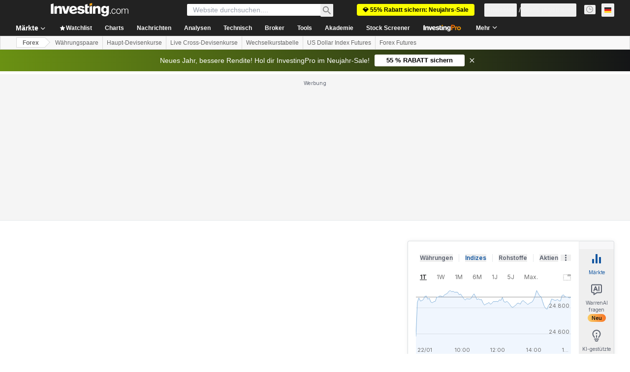

--- FILE ---
content_type: application/javascript
request_url: https://promos.investing.com/eu-a4flkt7l2b/z9gd/9a63d23b-49c1-4335-b698-e7f3ab10af6c/de.investing.com/jsonp/z?cb=1769122204008&callback=__dgolhjq7v3t9cj
body_size: 516
content:
__dgolhjq7v3t9cj({"da":"bg*br*al|Apple%bt*bm*bs*cb*bu*dl$0^j~m|131.0.0.0%v~d~f~primarySoftwareType|Robot%s~r~dg*e~b~dq*z|Blink%cn*ds*ba*ch*cc*n|Chrome%t~bl*ac~aa~g~y|macOS%ce*ah~bq*bd~dd*cq$0^cl*df*bp*ad|Desktop%bh*c~dc*dn*bi*ae~ci*cx*p~bk*de*bc*i~h|10.15.7%cd*w~cu*ck*l~u~partialIdentification*af~bz*db*ab*q~a*cp$0^dh*k|Apple%cr*ag|-","geo":{"city":"Columbus","continent_code":"NA","zipcode":"43215","country_code":"US","ip":"3.148.174.167","country_name":"United States","metro_code":535,"longitude":-83.0061,"time_zone":"America/New_York","latitude":39.9625,"continent_name":"North America","region_code":"OH","region_name":"Ohio"},"success":true,"ts":1769122204484.0,"rand":72609});